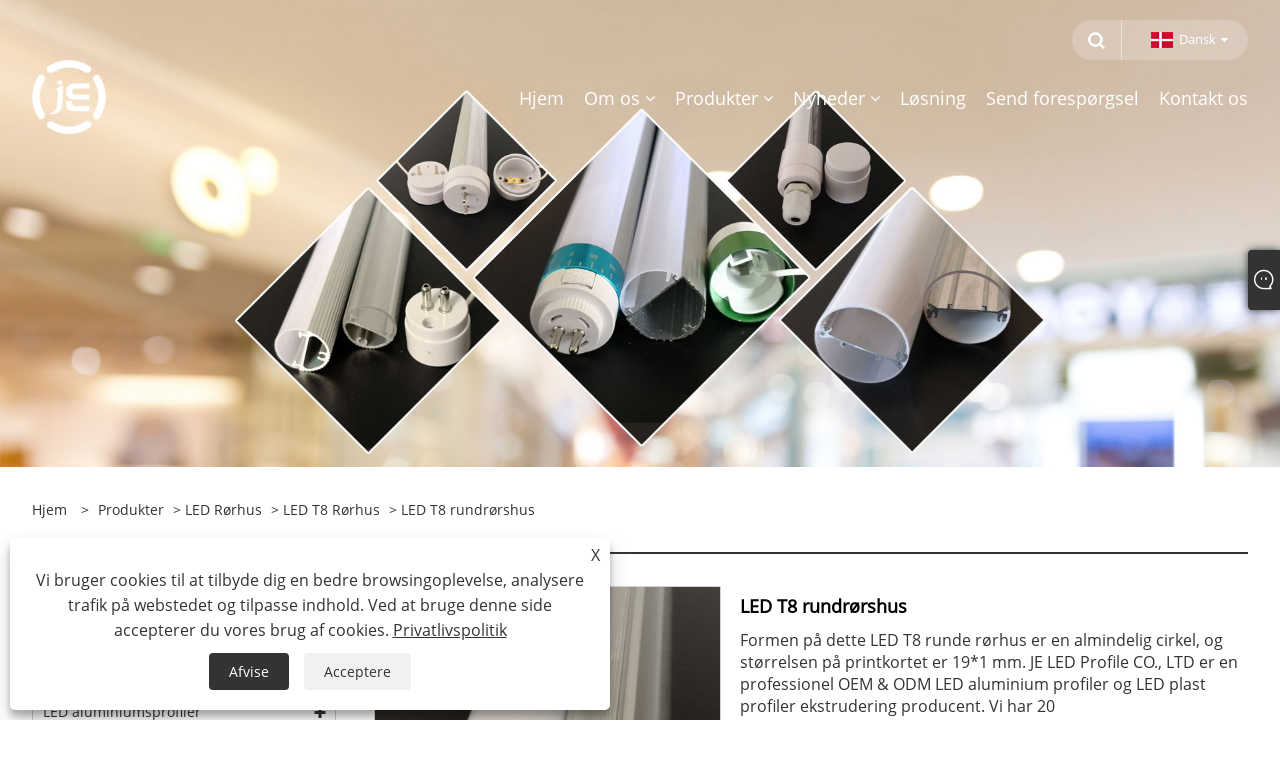

--- FILE ---
content_type: text/html; charset=utf-8
request_url: https://da.jeledprofile.com/led-t8-round-tube-housing.html
body_size: 11559
content:

<!DOCTYPE html>
<html xmlns="https://www.w3.org/1999/xhtml" lang="da">
<head>
    <meta http-equiv="Content-Type" content="text/html; charset=utf-8">
    <meta name="viewport" content="width=device-width, initial-scale=1, minimum-scale=1, maximum-scale=1">
    
<title>Kina LED T8 Round Tube Housing fabrikanter og leverandører - JE</title>
<meta name="keywords" content="LED T8 rundrørshus, Kina, Producenter, Fabrik, Customized, Made in China, Leverandører, Engros, Tilbud" />
<meta name="description" content="Du kan engros LED T8 Round Tube Housing fra vores fabrik, JE er en af ​​LED T8 Round Tube Housing producenter og leverandører i Kina. Velkommen til vores fabrik, vores produkter er alle lavet i Kina, høj kvalitet og sikkert. Vi kan give kunderne tilpasset service og produkttilbud." />
<link rel="shortcut icon" href="/upload/6702/20220224140228607855.ico" type="image/x-icon" />
<meta name="google-site-verification" content="r-X_zXgVBunPCCoLcoT7tROSsdE1hq9vyrP17nD4yRg" />
<!-- Global site tag (gtag.js) - Google Analytics -->
<script async src="https://www.googletagmanager.com/gtag/js?id=G-HPS93DSB07"></script>
<script>
  window.dataLayer = window.dataLayer || [];
  function gtag(){dataLayer.push(arguments);}
  gtag('js', new Date());

  gtag('config', 'G-HPS93DSB07');
</script>
<!-- Google tag (gtag.js) -->
<script async src="https://www.googletagmanager.com/gtag/js?id=AW-10960477031"></script>
<script>
  window.dataLayer = window.dataLayer || [];
  function gtag(){dataLayer.push(arguments);}
  gtag('js', new Date());

  gtag('config', 'AW-10960477031');
</script>
<link rel="dns-prefetch" href="https://style.trade-cloud.com.cn" />
<link rel="dns-prefetch" href="https://i.trade-cloud.com.cn" />
    <meta name="robots" content="index,follow">
    <meta name="distribution" content="Global" />
    <meta name="googlebot" content="all" />
    <meta property="og:type" content="product" />
    <meta property="og:site_name" content="Lighting Technology Co., Ltd.">
    <meta property="og:image" content="https://da.jeledprofile.com/upload/6702/led-t8-round-tube-housing_11385.jpg" />
    <meta property="og:url" content="https://da.jeledprofile.com/led-t8-round-tube-housing.html" />
    <meta property="og:title" content="LED T8 rundrørshus" />
    <meta property="og:description" content="Du kan engros LED T8 Round Tube Housing fra vores fabrik, JE er en af ​​LED T8 Round Tube Housing producenter og leverandører i Kina. Velkommen til vores fabrik, vores produkter er alle lavet i Kina, høj kvalitet og sikkert. Vi kan give kunderne tilpasset service og produkttilbud." />
    
    <link href="https://da.jeledprofile.com/led-t8-round-tube-housing.html" rel="canonical" />
    <link type="text/css" rel="stylesheet" href="/css/owl.carousel.min.css" />
    <link type="text/css" rel="stylesheet" href="/css/owl.theme.default.min.css" />
    <script type="application/ld+json">[
  {
    "@context": "https://schema.org/",
    "@type": "BreadcrumbList",
    "ItemListElement": [
      {
        "@type": "ListItem",
        "Name": "Hjem",
        "Position": 1,
        "Item": "https://da.jeledprofile.com/"
      },
      {
        "@type": "ListItem",
        "Name": "Produkter",
        "Position": 2,
        "Item": "https://da.jeledprofile.com/products.html"
      },
      {
        "@type": "ListItem",
        "Name": "LED rørhus",
        "Position": 3,
        "Item": "https://da.jeledprofile.com/led-tube-housing"
      },
      {
        "@type": "ListItem",
        "Name": "LED T8 rørhus",
        "Position": 4,
        "Item": "https://da.jeledprofile.com/led-t8-tube-housing"
      },
      {
        "@type": "ListItem",
        "Name": "LED T8 rundrørshus",
        "Position": 5,
        "Item": "https://da.jeledprofile.com/led-t8-round-tube-housing.html"
      }
    ]
  },
  {
    "@context": "http://schema.org",
    "@type": "Product",
    "@id": "https://da.jeledprofile.com/led-t8-round-tube-housing.html",
    "Name": "LED T8 rundrørshus",
    "Image": [
      "https://da.jeledprofile.com/upload/6702/led-t8-round-tube-housing---1-_1922828.jpg",
      "https://da.jeledprofile.com/upload/6702/led-t8-round-tube-housing---2-_2598565.jpg",
      "https://da.jeledprofile.com/upload/6702/led-t8-round-tube-housing---3-_3496873.jpg",
      "https://da.jeledprofile.com/upload/6702/led-t8-round-tube-housing---4-_4669460.jpg",
      "https://da.jeledprofile.com/upload/6702/led-t8-round-tube-housing---5-_5633486.jpg"
    ],
    "Description": "Du kan engros LED T8 Round Tube Housing fra vores fabrik, JE er en af ​​LED T8 Round Tube Housing producenter og leverandører i Kina. Velkommen til vores fabrik, vores produkter er alle lavet i Kina, høj kvalitet og sikkert. Vi kan give kunderne tilpasset service og produkttilbud.",
    "Offers": {
      "@type": "AggregateOffer",
      "OfferCount": 1,
      "PriceCurrency": "USD",
      "LowPrice": 0.0,
      "HighPrice": 0.0,
      "Price": 0.0
    }
  }
]</script>
    <link rel="alternate" hreflang="en"  href="https://www.jeledprofile.com/led-t8-round-tube-housing.html"/>
<link rel="alternate" hreflang="es"  href="https://es.jeledprofile.com/led-t8-round-tube-housing.html"/>
<link rel="alternate" hreflang="pt"  href="https://pt.jeledprofile.com/led-t8-round-tube-housing.html"/>
<link rel="alternate" hreflang="ru"  href="https://ru.jeledprofile.com/led-t8-round-tube-housing.html"/>
<link rel="alternate" hreflang="fr"  href="https://fr.jeledprofile.com/led-t8-round-tube-housing.html"/>
<link rel="alternate" hreflang="ja"  href="https://ja.jeledprofile.com/led-t8-round-tube-housing.html"/>
<link rel="alternate" hreflang="de"  href="https://de.jeledprofile.com/led-t8-round-tube-housing.html"/>
<link rel="alternate" hreflang="vi"  href="https://vi.jeledprofile.com/led-t8-round-tube-housing.html"/>
<link rel="alternate" hreflang="it"  href="https://it.jeledprofile.com/led-t8-round-tube-housing.html"/>
<link rel="alternate" hreflang="nl"  href="https://nl.jeledprofile.com/led-t8-round-tube-housing.html"/>
<link rel="alternate" hreflang="th"  href="https://th.jeledprofile.com/led-t8-round-tube-housing.html"/>
<link rel="alternate" hreflang="pl"  href="https://pl.jeledprofile.com/led-t8-round-tube-housing.html"/>
<link rel="alternate" hreflang="ko"  href="https://ko.jeledprofile.com/led-t8-round-tube-housing.html"/>
<link rel="alternate" hreflang="sv"  href="https://sv.jeledprofile.com/led-t8-round-tube-housing.html"/>
<link rel="alternate" hreflang="hu"  href="https://hu.jeledprofile.com/led-t8-round-tube-housing.html"/>
<link rel="alternate" hreflang="ms"  href="https://ms.jeledprofile.com/led-t8-round-tube-housing.html"/>
<link rel="alternate" hreflang="bn"  href="https://bn.jeledprofile.com/led-t8-round-tube-housing.html"/>
<link rel="alternate" hreflang="da"  href="https://da.jeledprofile.com/led-t8-round-tube-housing.html"/>
<link rel="alternate" hreflang="fi"  href="https://fi.jeledprofile.com/led-t8-round-tube-housing.html"/>
<link rel="alternate" hreflang="hi"  href="https://hi.jeledprofile.com/led-t8-round-tube-housing.html"/>
<link rel="alternate" hreflang="tl"  href="https://tl.jeledprofile.com/led-t8-round-tube-housing.html"/>
<link rel="alternate" hreflang="tr"  href="https://tr.jeledprofile.com/led-t8-round-tube-housing.html"/>
<link rel="alternate" hreflang="ga"  href="https://ga.jeledprofile.com/led-t8-round-tube-housing.html"/>
<link rel="alternate" hreflang="ar"  href="https://ar.jeledprofile.com/led-t8-round-tube-housing.html"/>
<link rel="alternate" hreflang="id"  href="https://id.jeledprofile.com/led-t8-round-tube-housing.html"/>
<link rel="alternate" hreflang="no"  href="https://no.jeledprofile.com/led-t8-round-tube-housing.html"/>
<link rel="alternate" hreflang="ur"  href="https://ur.jeledprofile.com/led-t8-round-tube-housing.html"/>
<link rel="alternate" hreflang="cs"  href="https://cs.jeledprofile.com/led-t8-round-tube-housing.html"/>
<link rel="alternate" hreflang="el"  href="https://el.jeledprofile.com/led-t8-round-tube-housing.html"/>
<link rel="alternate" hreflang="uk"  href="https://uk.jeledprofile.com/led-t8-round-tube-housing.html"/>
<link rel="alternate" hreflang="jv"  href="https://jw.jeledprofile.com/led-t8-round-tube-housing.html"/>
<link rel="alternate" hreflang="fa"  href="https://fa.jeledprofile.com/led-t8-round-tube-housing.html"/>
<link rel="alternate" hreflang="ta"  href="https://ta.jeledprofile.com/led-t8-round-tube-housing.html"/>
<link rel="alternate" hreflang="te"  href="https://te.jeledprofile.com/led-t8-round-tube-housing.html"/>
<link rel="alternate" hreflang="ne"  href="https://ne.jeledprofile.com/led-t8-round-tube-housing.html"/>
<link rel="alternate" hreflang="my"  href="https://my.jeledprofile.com/led-t8-round-tube-housing.html"/>
<link rel="alternate" hreflang="bg"  href="https://bg.jeledprofile.com/led-t8-round-tube-housing.html"/>
<link rel="alternate" hreflang="lo"  href="https://lo.jeledprofile.com/led-t8-round-tube-housing.html"/>
<link rel="alternate" hreflang="la"  href="https://la.jeledprofile.com/led-t8-round-tube-housing.html"/>
<link rel="alternate" hreflang="kk"  href="https://kk.jeledprofile.com/led-t8-round-tube-housing.html"/>
<link rel="alternate" hreflang="eu"  href="https://eu.jeledprofile.com/led-t8-round-tube-housing.html"/>
<link rel="alternate" hreflang="az"  href="https://az.jeledprofile.com/led-t8-round-tube-housing.html"/>
<link rel="alternate" hreflang="sk"  href="https://sk.jeledprofile.com/led-t8-round-tube-housing.html"/>
<link rel="alternate" hreflang="mk"  href="https://mk.jeledprofile.com/led-t8-round-tube-housing.html"/>
<link rel="alternate" hreflang="lt"  href="https://lt.jeledprofile.com/led-t8-round-tube-housing.html"/>
<link rel="alternate" hreflang="et"  href="https://et.jeledprofile.com/led-t8-round-tube-housing.html"/>
<link rel="alternate" hreflang="ro"  href="https://ro.jeledprofile.com/led-t8-round-tube-housing.html"/>
<link rel="alternate" hreflang="sl"  href="https://sl.jeledprofile.com/led-t8-round-tube-housing.html"/>
<link rel="alternate" hreflang="mr"  href="https://mr.jeledprofile.com/led-t8-round-tube-housing.html"/>
<link rel="alternate" hreflang="sr"  href="https://sr.jeledprofile.com/led-t8-round-tube-housing.html"/>
<link rel="alternate" hreflang="x-default" href="https://www.jeledprofile.com/led-t8-round-tube-housing.html"/>

    
<meta name="viewport" content="width=device-width, initial-scale=1, minimum-scale=1, maximum-scale=1">
<link rel="stylesheet" type="text/css" href="https://style.trade-cloud.com.cn/Template/200/default/css/style.css">
<link rel="stylesheet" type="text/css" href="https://style.trade-cloud.com.cn/Template/200/css/mobile.css">
<link rel="stylesheet" type="text/css" href="https://style.trade-cloud.com.cn/Template/200/default/css/im.css">
<link rel="stylesheet" type="text/css" href="https://style.trade-cloud.com.cn/Template/200/fonts/iconfont.css">
<link rel="stylesheet" type="text/css" href="https://style.trade-cloud.com.cn/Template/200/css/links.css">
<link rel="stylesheet" type="text/css" href="https://style.trade-cloud.com.cn/Template/200/css/language.css">

    <link type="text/css" rel="stylesheet" href="https://style.trade-cloud.com.cn/Template/200/default/css/product.css" />
    <link rel="stylesheet" type="text/css" href="https://style.trade-cloud.com.cn/Template/200/default/css/product_mobile.css">
    <link rel="stylesheet" type="text/css" href="/css/poorder.css">
    <link rel="stylesheet" type="text/css" href="/css/jm.css">
    <link href="/css/Z-main.css?t=V1" rel="stylesheet">
    <link href="/css/Z-style.css?t=V1" rel="stylesheet">
    <link href="/css/Z-theme.css?t=V1" rel="stylesheet">
    <script src="https://style.trade-cloud.com.cn/Template/200/js/jquery.min.js"></script>

    <script type="text/javascript" src="https://style.trade-cloud.com.cn/Template/200/js/Z-common1.js"></script>
    <script type="text/javascript" src="https://style.trade-cloud.com.cn/Template/200/js/Z-owl.carousel.js"></script>
    <script type="text/javascript" src="https://style.trade-cloud.com.cn/Template/200/js/cloud-zoom.1.0.3.js"></script>
    <script type="text/javascript" src="/js/book.js?v=0.04"></script>
    <link type="text/css" rel="stylesheet" href="/css/inside.css" />
</head>
<body>
    <div class="container">
        
<!-- web_head start -->
<header class="index_web_head web_head">
    <div class="head_top">
        <div class="layout">
            <div class="head_right">
                <b id="btn-search" class="btn--search"></b>
                <div class="change-language ensemble">
                    <div class="change-language-title medium-title">
                        <div class="language-flag language-flag-da"><a title="Dansk" href="javascript:;"><b class="country-flag"></b><span>Dansk</span> </a></div>
                    </div>
                    <div class="change-language-cont sub-content"></div>
                </div>
            </div>
            <ul class="prisna-wp-translate-seo" id="prisna-translator-seo">
                <li class="language-flag language-flag-en"><a title="English" href="https://www.jeledprofile.com"><b class="country-flag"></b><span>English</span></a></li><li class="language-flag language-flag-es"><a title="Español" href="//es.jeledprofile.com"><b class="country-flag"></b><span>Español</span></a></li><li class="language-flag language-flag-pt"><a title="Português" href="//pt.jeledprofile.com"><b class="country-flag"></b><span>Português</span></a></li><li class="language-flag language-flag-ru"><a title="русский" href="//ru.jeledprofile.com"><b class="country-flag"></b><span>русский</span></a></li><li class="language-flag language-flag-fr"><a title="Français" href="//fr.jeledprofile.com"><b class="country-flag"></b><span>Français</span></a></li><li class="language-flag language-flag-ja"><a title="日本語" href="//ja.jeledprofile.com"><b class="country-flag"></b><span>日本語</span></a></li><li class="language-flag language-flag-de"><a title="Deutsch" href="//de.jeledprofile.com"><b class="country-flag"></b><span>Deutsch</span></a></li><li class="language-flag language-flag-vi"><a title="tiếng Việt" href="//vi.jeledprofile.com"><b class="country-flag"></b><span>tiếng Việt</span></a></li><li class="language-flag language-flag-it"><a title="Italiano" href="//it.jeledprofile.com"><b class="country-flag"></b><span>Italiano</span></a></li><li class="language-flag language-flag-nl"><a title="Nederlands" href="//nl.jeledprofile.com"><b class="country-flag"></b><span>Nederlands</span></a></li><li class="language-flag language-flag-th"><a title="ภาษาไทย" href="//th.jeledprofile.com"><b class="country-flag"></b><span>ภาษาไทย</span></a></li><li class="language-flag language-flag-pl"><a title="Polski" href="//pl.jeledprofile.com"><b class="country-flag"></b><span>Polski</span></a></li><li class="language-flag language-flag-ko"><a title="한국어" href="//ko.jeledprofile.com"><b class="country-flag"></b><span>한국어</span></a></li><li class="language-flag language-flag-sv"><a title="Svenska" href="//sv.jeledprofile.com"><b class="country-flag"></b><span>Svenska</span></a></li><li class="language-flag language-flag-hu"><a title="magyar" href="//hu.jeledprofile.com"><b class="country-flag"></b><span>magyar</span></a></li><li class="language-flag language-flag-ms"><a title="Malay" href="//ms.jeledprofile.com"><b class="country-flag"></b><span>Malay</span></a></li><li class="language-flag language-flag-bn"><a title="বাংলা ভাষার" href="//bn.jeledprofile.com"><b class="country-flag"></b><span>বাংলা ভাষার</span></a></li><li class="language-flag language-flag-da"><a title="Dansk" href="//da.jeledprofile.com"><b class="country-flag"></b><span>Dansk</span></a></li><li class="language-flag language-flag-fi"><a title="Suomi" href="//fi.jeledprofile.com"><b class="country-flag"></b><span>Suomi</span></a></li><li class="language-flag language-flag-hi"><a title="हिन्दी" href="//hi.jeledprofile.com"><b class="country-flag"></b><span>हिन्दी</span></a></li><li class="language-flag language-flag-tl"><a title="Pilipino" href="//tl.jeledprofile.com"><b class="country-flag"></b><span>Pilipino</span></a></li><li class="language-flag language-flag-tr"><a title="Türkçe" href="//tr.jeledprofile.com"><b class="country-flag"></b><span>Türkçe</span></a></li><li class="language-flag language-flag-ga"><a title="Gaeilge" href="//ga.jeledprofile.com"><b class="country-flag"></b><span>Gaeilge</span></a></li><li class="language-flag language-flag-ar"><a title="العربية" href="//ar.jeledprofile.com"><b class="country-flag"></b><span>العربية</span></a></li><li class="language-flag language-flag-id"><a title="Indonesia" href="//id.jeledprofile.com"><b class="country-flag"></b><span>Indonesia</span></a></li><li class="language-flag language-flag-no"><a title="Norsk‎" href="//no.jeledprofile.com"><b class="country-flag"></b><span>Norsk‎</span></a></li><li class="language-flag language-flag-ur"><a title="تمل" href="//ur.jeledprofile.com"><b class="country-flag"></b><span>تمل</span></a></li><li class="language-flag language-flag-cs"><a title="český" href="//cs.jeledprofile.com"><b class="country-flag"></b><span>český</span></a></li><li class="language-flag language-flag-el"><a title="ελληνικά" href="//el.jeledprofile.com"><b class="country-flag"></b><span>ελληνικά</span></a></li><li class="language-flag language-flag-uk"><a title="український" href="//uk.jeledprofile.com"><b class="country-flag"></b><span>український</span></a></li><li class="language-flag language-flag-jw"><a title="Javanese" href="//jw.jeledprofile.com"><b class="country-flag"></b><span>Javanese</span></a></li><li class="language-flag language-flag-fa"><a title="فارسی" href="//fa.jeledprofile.com"><b class="country-flag"></b><span>فارسی</span></a></li><li class="language-flag language-flag-ta"><a title="தமிழ்" href="//ta.jeledprofile.com"><b class="country-flag"></b><span>தமிழ்</span></a></li><li class="language-flag language-flag-te"><a title="తెలుగు" href="//te.jeledprofile.com"><b class="country-flag"></b><span>తెలుగు</span></a></li><li class="language-flag language-flag-ne"><a title="नेपाली" href="//ne.jeledprofile.com"><b class="country-flag"></b><span>नेपाली</span></a></li><li class="language-flag language-flag-my"><a title="Burmese" href="//my.jeledprofile.com"><b class="country-flag"></b><span>Burmese</span></a></li><li class="language-flag language-flag-bg"><a title="български" href="//bg.jeledprofile.com"><b class="country-flag"></b><span>български</span></a></li><li class="language-flag language-flag-lo"><a title="ລາວ" href="//lo.jeledprofile.com"><b class="country-flag"></b><span>ລາວ</span></a></li><li class="language-flag language-flag-la"><a title="Latine" href="//la.jeledprofile.com"><b class="country-flag"></b><span>Latine</span></a></li><li class="language-flag language-flag-kk"><a title="Қазақша" href="//kk.jeledprofile.com"><b class="country-flag"></b><span>Қазақша</span></a></li><li class="language-flag language-flag-eu"><a title="Euskal" href="//eu.jeledprofile.com"><b class="country-flag"></b><span>Euskal</span></a></li><li class="language-flag language-flag-az"><a title="Azərbaycan" href="//az.jeledprofile.com"><b class="country-flag"></b><span>Azərbaycan</span></a></li><li class="language-flag language-flag-sk"><a title="Slovenský jazyk" href="//sk.jeledprofile.com"><b class="country-flag"></b><span>Slovenský jazyk</span></a></li><li class="language-flag language-flag-mk"><a title="Македонски" href="//mk.jeledprofile.com"><b class="country-flag"></b><span>Македонски</span></a></li><li class="language-flag language-flag-lt"><a title="Lietuvos" href="//lt.jeledprofile.com"><b class="country-flag"></b><span>Lietuvos</span></a></li><li class="language-flag language-flag-et"><a title="Eesti Keel" href="//et.jeledprofile.com"><b class="country-flag"></b><span>Eesti Keel</span></a></li><li class="language-flag language-flag-ro"><a title="Română" href="//ro.jeledprofile.com"><b class="country-flag"></b><span>Română</span></a></li><li class="language-flag language-flag-sl"><a title="Slovenski" href="//sl.jeledprofile.com"><b class="country-flag"></b><span>Slovenski</span></a></li><li class="language-flag language-flag-mr"><a title="मराठी" href="//mr.jeledprofile.com"><b class="country-flag"></b><span>मराठी</span></a></li><li class="language-flag language-flag-sr"><a title="Srpski језик" href="//sr.jeledprofile.com"><b class="country-flag"></b><span>Srpski језик</span></a></li>
            </ul>
        </div>
    </div>

    <nav class="nav_wrap">
        <div class="layout">
            <h1 class="logo">
                <a href="/"><img src="/upload/6702/2022022314310336.png" alt="Lighting Technology Co., Ltd."></a>
            </h1>
            <ul class="head_nav">
                <li><a href="/" title="Hjem"><em>Hjem</em></a></li><li><a href="/about.html" title="Om os"><em>Om os</em></a><ul><li><a title="Om os" href="/about.html"><em>Om os</em></a></li><li><a title="Værksteder" href="/about-312901.html"><em>Værksteder</em></a></li><li><a title="Certifikater" href="/about-312903.html"><em>Certifikater</em></a></li><li><a title="Ofte stillede spørgsmål" href="/about-312902.html"><em>Ofte stillede spørgsmål</em></a></li></ul></li><li><a href="/products.html" title="Produkter"><em>Produkter</em></a><ul><li><a title="LED aluminiumsprofiler" href="/led-aluminum-profiles"><em>LED aluminiumsprofiler</em></a><ul><li><a title="LED aluminiumsprofiler til LED Strips" href="/led-aluminum-profiles-for-led-strips"><em>LED aluminiumsprofiler til LED Strips</em></a></li><li><a title="LED aluminiumsprofiler til LED lineær belysning" href="/led-aluminum-profiles-for-led-linear-lighting"><em>LED aluminiumsprofiler til LED lineær belysning</em></a></li><li><a title="LED aluminiumsprofiler til LED kabinetlys" href="/led-aluminum-profiles-for-led-cabinet-lights"><em>LED aluminiumsprofiler til LED kabinetlys</em></a></li><li><a title="Forsænket monteret LED aluminiumsprofiler" href="/recessed-mounted-led-aluminum-profiles"><em>Forsænket monteret LED aluminiumsprofiler</em></a></li><li><a title="LED overflademonterede aluminiumsprofiler" href="/led-surface-mounted-aluminum-profiles"><em>LED overflademonterede aluminiumsprofiler</em></a></li></ul></li><li><a title="LED rørhus" href="/led-tube-housing"><em>LED rørhus</em></a><ul><li><a title="LED T5 rørhus" href="/led-t5-tube-housing"><em>LED T5 rørhus</em></a></li><li><a title="LED T8 rørhus" href="/led-t8-tube-housing"><em>LED T8 rørhus</em></a></li><li><a title="LED T10 T12 Rørhus" href="/led-t10-t12-tube-housing"><em>LED T10 T12 Rørhus</em></a></li><li><a title="LED T12 Rørhus" href="/led-t12-tube-housing"><em>LED T12 Rørhus</em></a></li></ul></li><li><a title="LED plast profiler" href="/led-plastic-profiles"><em>LED plast profiler</em></a><ul><li><a title="LED plastprofiler i almindelig form" href="/led-plastic-profiles-in-regular-shape"><em>LED plastprofiler i almindelig form</em></a></li><li><a title="Plastprofiler i speciel form" href="/plastic-profiles-in-special-shape"><em>Plastprofiler i speciel form</em></a></li></ul></li><li><a title="Tri-proof LED armatur" href="/tri-proof-led-fixture"><em>Tri-proof LED armatur</em></a></li><li><a title="PC rør" href="/large-diameter-pc-tube-and-crylic-rod"><em>PC rør</em></a></li><li><a title="LED rør endehætte" href="/led-tube-end-cap"><em>LED rør endehætte</em></a></li></ul></li><li><a href="/news.html" title="Nyheder"><em>Nyheder</em></a><ul><li><a title="Blog" href="/news/blog"><em>Blog</em></a></li><li><a title="Virksomhedsnyheder" href="/news-74408.html"><em>Virksomhedsnyheder</em></a></li><li><a title="Industri nyheder" href="/news-74409.html"><em>Industri nyheder</em></a></li></ul></li><li><a href="/download.html" title="Løsning"><em>Løsning</em></a></li><li><a href="/message.html" title="Send forespørgsel"><em>Send forespørgsel</em></a></li><li><a href="/contact.html" title="Kontakt os"><em>Kontakt os</em></a></li>
            </ul>
        </div>
    </nav>
</header>
<!--// web_head end -->

        <div class="banner page-banner" id="body">
            <div class="page-bannertxt">
                
            </div>
            <img src="/upload/6702/20240330094612177961.jpg" alt="Produkter" />
        </div>

        <div class="block">
            <div class="layout">
                <div class="layout-mobile">
                    <div class="position">
                        <span><a class="home" href="/"> <i class="icon-home">Hjem</i></a></span>
                        <span>></span>
                        <a href="/products.html">Produkter</a>  > <a href="/led-tube-housing">LED rørhus</a> > <a href="/led-t8-tube-housing">LED T8 rørhus</a> > LED T8 rundrørshus
                    </div>
                    <div class="product-left">
                        <form class="left-search" action="/products.html" method="get">
                            <input class="search-t" name="search" placeholder="Search" required />
                            <input class="search-b" type="submit" value="">
                        </form>
                        <div class="product-nav">
                            <div class="lefttitle">Produkter</div>
                            <ul>
                                <li><a href="/led-aluminum-profiles">LED aluminiumsprofiler</a><span></span><ul><li><a href="/led-aluminum-profiles-for-led-strips">LED aluminiumsprofiler til LED Strips</a></li><li><a href="/led-aluminum-profiles-for-led-linear-lighting">LED aluminiumsprofiler til LED lineær belysning</a></li><li><a href="/led-aluminum-profiles-for-led-cabinet-lights">LED aluminiumsprofiler til LED kabinetlys</a></li><li><a href="/recessed-mounted-led-aluminum-profiles">Forsænket monteret LED aluminiumsprofiler</a></li><li><a href="/led-surface-mounted-aluminum-profiles">LED overflademonterede aluminiumsprofiler</a></li></ul></li><li><a href="/led-tube-housing">LED rørhus</a><span></span><ul><li><a href="/led-t5-tube-housing">LED T5 rørhus</a></li><li><a href="/led-t8-tube-housing">LED T8 rørhus</a></li><li><a href="/led-t10-t12-tube-housing">LED T10 T12 Rørhus</a></li><li><a href="/led-t12-tube-housing">LED T12 Rørhus</a></li></ul></li><li><a href="/led-plastic-profiles">LED plast profiler</a><span></span><ul><li><a href="/led-plastic-profiles-in-regular-shape">LED plastprofiler i almindelig form</a></li><li><a href="/plastic-profiles-in-special-shape">Plastprofiler i speciel form</a></li></ul></li><li><a href="/tri-proof-led-fixture">Tri-proof LED armatur</a></li><li><a href="/large-diameter-pc-tube-and-crylic-rod">PC rør</a></li><li><a href="/led-tube-end-cap">LED rør endehætte</a></li>
                            </ul>
                        </div>
                        
<div class="product-list">
    <div class="lefttitle">Nye produkter</div>
    <ul>
        <li><a href="/thinnest-led-aluminum-profiles-for-led-strips-recessed-mounted.html" title="Tyndeste LED-aluminiumsprofiler til LED-strips forsænket monteret"><img src="/upload/6702/thinnest-led-aluminum-profiles-for-led-strips-recessed-mounted_878213.jpg" alt="Tyndeste LED-aluminiumsprofiler til LED-strips forsænket monteret" title="Tyndeste LED-aluminiumsprofiler til LED-strips forsænket monteret" ><span>Tyndeste LED-aluminiumsprofiler til LED-strips forsænket monteret</span></a></li><li><a href="/detachable-recessed-mounted-led-aluminum-profiles.html" title="Aftagelige forsænkede monterede LED aluminiumsprofiler"><img src="/upload/6702/detachable-recessed-mounted-led-aluminum-profiles_855974.jpg" alt="Aftagelige forsænkede monterede LED aluminiumsprofiler" title="Aftagelige forsænkede monterede LED aluminiumsprofiler" ><span>Aftagelige forsænkede monterede LED aluminiumsprofiler</span></a></li><li><a href="/pc-diffuser.html" title="PC Diffuser"><img src="/upload/6702/pc-diffuser-9736.webp" alt="PC Diffuser" title="PC Diffuser" ><span>PC Diffuser</span></a></li><li><a href="/pc-round-tube.html" title="PC Rundt rør"><img src="/upload/6702/pc-round-tube-506469.webp" alt="PC Rundt rør" title="PC Rundt rør" ><span>PC Rundt rør</span></a></li>
        <li><a class="btn" href="/products.html"><span>Alle nye produkter</span></a></li>
    </ul>
</div>

                    </div>
                    <style type="text/css"></style>
                    <div class="product-right">
                        <div class="shown_products_a">
                            <div class="shown_products_a_left" style="border: none;">
                                <section>



                                    <section class="product-intro"  style="">
                                        <div class="product-view">
                                            <div class="product-image">
                                                <a class="cloud-zoom" id="zoom1" data-zoom="adjustX:0, adjustY:0" href="/upload/6702/led-t8-round-tube-housing---1-_1922828.jpg" title="LED T8 rundrørshus" ><img src="/upload/6702/led-t8-round-tube-housing---1-_1922828.jpg" itemprop="image" title="LED T8 rundrørshus" alt="LED T8 rundrørshus" style="width: 100%" /></a>
                                            </div>
                                            <div class="image-additional">
                                                <ul>
                                                    <li  class="current"><a class="cloud-zoom-gallery item" href="/upload/6702/led-t8-round-tube-housing---1-_1922828.jpg"  title="LED T8 rundrørshus" data-zoom="useZoom:zoom1, smallImage:/upload/6702/led-t8-round-tube-housing---1-_1922828.jpg"><img src="/upload/6702/led-t8-round-tube-housing---1-_1922828.jpg" alt="LED T8 rundrørshus" /><img src="/upload/6702/led-t8-round-tube-housing---1-_1922828.jpg" alt="LED T8 rundrørshus" class="popup"  title="LED T8 rundrørshus" /></a></li><li ><a class="cloud-zoom-gallery item" href="/upload/6702/led-t8-round-tube-housing---2-_2598565.jpg"  title="LED T8 rundrørshus" data-zoom="useZoom:zoom1, smallImage:/upload/6702/led-t8-round-tube-housing---2-_2598565.jpg"><img src="/upload/6702/led-t8-round-tube-housing---2-_2598565.jpg" alt="LED T8 rundrørshus" /><img src="/upload/6702/led-t8-round-tube-housing---2-_2598565.jpg" alt="LED T8 rundrørshus" class="popup"  title="LED T8 rundrørshus" /></a></li><li ><a class="cloud-zoom-gallery item" href="/upload/6702/led-t8-round-tube-housing---3-_3496873.jpg"  title="LED T8 rundrørshus" data-zoom="useZoom:zoom1, smallImage:/upload/6702/led-t8-round-tube-housing---3-_3496873.jpg"><img src="/upload/6702/led-t8-round-tube-housing---3-_3496873.jpg" alt="LED T8 rundrørshus" /><img src="/upload/6702/led-t8-round-tube-housing---3-_3496873.jpg" alt="LED T8 rundrørshus" class="popup"  title="LED T8 rundrørshus" /></a></li><li ><a class="cloud-zoom-gallery item" href="/upload/6702/led-t8-round-tube-housing---4-_4669460.jpg"  title="LED T8 rundrørshus" data-zoom="useZoom:zoom1, smallImage:/upload/6702/led-t8-round-tube-housing---4-_4669460.jpg"><img src="/upload/6702/led-t8-round-tube-housing---4-_4669460.jpg" alt="LED T8 rundrørshus" /><img src="/upload/6702/led-t8-round-tube-housing---4-_4669460.jpg" alt="LED T8 rundrørshus" class="popup"  title="LED T8 rundrørshus" /></a></li><li ><a class="cloud-zoom-gallery item" href="/upload/6702/led-t8-round-tube-housing---5-_5633486.jpg"  title="LED T8 rundrørshus" data-zoom="useZoom:zoom1, smallImage:/upload/6702/led-t8-round-tube-housing---5-_5633486.jpg"><img src="/upload/6702/led-t8-round-tube-housing---5-_5633486.jpg" alt="LED T8 rundrørshus" /><img src="/upload/6702/led-t8-round-tube-housing---5-_5633486.jpg" alt="LED T8 rundrørshus" class="popup"  title="LED T8 rundrørshus" /></a></li>
                                                </ul>
                                            </div>
                                        </div>
                                        <script>nico_cloud_zoom();</script>
                                    </section>

                                    





                                </section>  
                            </div>
                            <div class="shown_products_a_right">
                                <h1>LED T8 rundrørshus</h1>
                                
                                
                                <p>Formen på dette LED T8 runde rørhus er en almindelig cirkel, og størrelsen på printkortet er 19*1 mm. JE LED Profile CO., LTD er en professionel OEM & ODM LED aluminium profiler og LED plast profiler ekstrudering producent. Vi har 20 plastekstruderingsmaskiner og 5 aluminiumsekstruderingsmaskiner.</p><h4><a href="#send">Send forespørgsel</a></h4>
                                

                                <div class="Ylink">
                                    <ul>
                                        
                                    </ul>
                                </div>
                                <div style="height: 20px; overflow: hidden; float: left; width: 100%;"></div>
                                <div class="a2a_kit a2a_kit_size_32 a2a_default_style">
                                    <a class="a2a_dd" href="https://www.addtoany.com/share"></a>
                                    <a class="a2a_button_facebook"></a>
                                    <a class="a2a_button_twitter"></a>
                                    <a class="a2a_button_pinterest"></a>
                                    <a class="a2a_button_linkedin"></a>
                                </div>
                                <script async src="https://static.addtoany.com/menu/page.js"></script>
                            </div>
                        </div>
                        <div class="shown_products_b">
                            <div class="shown_products_b_a">
                                <div class="op">
                                    <div class="descr">Produkt beskrivelse</div>
                                </div>
                                <div class="opt">
                                    <div id="Descrip">
                                        <p>
	<strong>1. Produktintroduktion</strong> 
</p>
<p>JE-29 er et almindeligt rundt LED T8 rundrørshus, størrelsen for PCB er 19*1mm. vi bruger højkvalitets fortykkede aluminiumsprofiler uden sorte, ingen vandmærker, og det højtransparente pc-cover, vi bruger, har den peritoneale behandling på overfladen, så det er ikke nemt at barbere sig.</p>
<p>
	<br />
</p>
<p>
	<strong>2. Produktparameter (specifikation)</strong> 
</p>
<table border="1" cellspacing="0">
	<tbody>
		<tr>
			<td>
				<p>Længde</p>
			</td>
			<td>
				<p>600 mm, 900 mm, 1200 mm, 1500 mm, 2400 mm eller tilpasset</p>
			</td>
		</tr>
		<tr>
			<td>
				<p>Rør</p>
			</td>
			<td>
				<p>T8</p>
			</td>
		</tr>
		<tr>
			<td>
				<p>Diameter</p>
			</td>
			<td>
				<p>26 mm</p>
			</td>
		</tr>
		<tr>
			<td>
				<p>PCB-kortstørrelse</p>
			</td>
			<td>
				<p>19*1 mm</p>
			</td>
		</tr>
		<tr>
			<td>
				<p>Chauffør</p>
			</td>
			<td>
				<p>Indre</p>
			</td>
		</tr>
		<tr>
			<td>
				<p>Max højde på chauffør</p>
			</td>
			<td>
				<p>12 mm</p>
			</td>
		</tr>
		<tr>
			<td>
				<p>Grundmateriale af aluminium</p>
			</td>
			<td>
				<p>6063 aluminiumslegering</p>
			</td>
		</tr>
		<tr>
			<td>
				<p>Grundfarve af aluminium</p>
			</td>
			<td>
				<p>Sølv</p>
			</td>
		</tr>
		<tr>
			<td>
				<p>Diffusormateriale i plast</p>
			</td>
			<td>
				<p>Polycarbonat</p>
			</td>
		</tr>
		<tr>
			<td>
				<p>Plast diffuser farve</p>
			</td>
			<td>
				<p>Frosted, Klar(gennemsigtig), stribet</p>
			</td>
		</tr>
		<tr>
			<td>
				<p>Endekapper</p>
			</td>
			<td>
				<p>Plast</p>
			</td>
		</tr>
		<tr>
			<td>
				<p>Vandtæt</p>
			</td>
			<td>
				<p>IP20</p>
			</td>
		</tr>
	</tbody>
</table>
<p>
	<br />
</p>
<p>
	<strong>3. Produktfunktion og applikation</strong> 
</p>
<p>Dette JE-29 LED T8 runde rørhus bruges hovedsageligt til indendørs og udendørs T8-rørbelysningsprojekter, der har brug for lampedekoration, såsom butik, auditorium, klasseværelse, aftensmadsmarked og andre offentlige steder.</p>
<p style="text-align:center;">
	<img src="https://i.trade-cloud.com.cn/upload/6702/image/20220221/led-t8-round-tube-housing---1-_823982.jpg" alt="" /> 
</p>
<p>
	<br />
</p>
<p>
	<strong>4. Produktdetaljer</strong> 
</p>
<p>Flere detaljer om dette LED T8 rørhus med 10 mm PCB:</p>
<p style="text-align:center;">
	<img src="https://i.trade-cloud.com.cn/upload/6702/image/20220221/led-t8-round-tube-housing---2-_958567.jpg" alt="" /><img src="https://i.trade-cloud.com.cn/upload/6702/image/20220221/led-t8-round-tube-housing---3-_258668.jpg" alt="" /> 
</p>
<p>
	<br />
</p>
<p>
	<strong>5. Produktkvalifikation</strong> 
</p>
<p style="text-align:center;">
	<img src="https://i.trade-cloud.com.cn/upload/6702/image/20220215/qualification_506429.jpg" alt="" /> 
</p>
<p>Som en professionel producent af LED-aluminiumsprofiler og LED-plastprofiler er her vores vigtigste maskiner:<br />1,20 plastekstruderingsmaskiner<br />2.5 aluminium ekstruderingsmaskiner,<br />3. En professionel integrerende sfære for at teste, om lamperne fremstillet af vores lampesæt kan opfylde de forskellige indikatorer, som kunderne kræver,<br />4. Et professionelt standard lyskildetestudstyr til at teste lystransmittansen og andre egenskaber af plastlampeskærme.<br />JE fokuserer altid på produktkvalificering fra aluminium og plastråmateriale til ekstruderingsproduktionslinje, fra prøvekvalitetskontrol til masseproduktionskontrol, fra stærk perfekt pakke til helhjertet service.</p>
<p style="text-align:center;">
	<img src="https://i.trade-cloud.com.cn/upload/6702/image/20220215/qualification02_387980.jpg" alt="" /> 
</p>
<p>
	<br />
</p>
<p>
	<strong>6. Levering, forsendelse og servering</strong> 
</p>
<p style="text-align:center;">
	<img src="https://i.trade-cloud.com.cn/upload/6702/image/20220215/deliver_337243.jpg" alt="" /><img src="https://i.trade-cloud.com.cn/upload/6702/image/20220215/deliver02_341658.jpg" alt="" /> 
</p>
<p>
	<br />
</p>
<p>
	<br />
</p>
<p>
	<strong>7.Ofte stillede spørgsmål</strong> 
</p>
<p>Q1. Hvor mange aluminiumsekstruderingsproduktionslinjer på din fabrik?<br />Re: Vi har 5 af aluminium ekstrudering produktionslinjer.<br />
<br />Q2. Hvor mange plastekstruderingsproduktionslinjer på din fabrik?<br />Re: Vi har 20 produktionslinjer til plastekstrudering.<br />
<br />Q3. Hvis OEM & ODM er acceptable?<br />Re: Ja, vi har så forskellige typer professionelt og teknisk personale og nok maskiner, der er meget villige til at acceptere OEM & ODM-samarbejde.<br />
<br />Q4. Kan du tilbyde vandtætte profiler?<br />Re: Ja, tri-proof hus med IP65-kvalitet er vores almindelige varer.<br />
<br />Q5. Hvor lang er din leveringstid?<br />Re: For vores almindelige varer er leveringstiden omkring 3-5 dage. For tilpassede varer er leveringstiden omkring 25-35 dage inklusive værktøjsfremstillingstid.</p>
<p>
	<br />
</p>
<p>
	<br />
</p>
<p>
	<br />
</p>
<p>
	<br />
</p>
<p>
	<br />
</p>
<p>
	<br />
</p>
<style>
.opt p strong{ font-size:18px; display:inline-block; margin-bottom:3px; color:#000;}
.opt p{ font-size:16px; line-height:1.5;margin-bottom:5px; color:#333;}
.opt img{ max-width:100%; margin-bottom:10px;}
table{ width:100%;}
table{
border:none;
border-collapse:collapse;
}
table tr,table td{
border:1px solid #000;
border-collapse:collapse;	
}	
table td p{ margin-left:5px; margin-top:5px; margin-bottom:5px;} 
</style><div class="productsTags"> Hot Tags: LED T8 rundrørshus, Kina, Producenter, Fabrik, Customized, Made in China, Leverandører, Engros, Tilbud</div>
                                    </div>
                                </div>
                            </div>
                            <div class="shown_products_b_a" style="display:none;">
                                <div class="op">
                                    <div class="descr">Produkt Tag</div>
                                </div>
                                <div class="opt" id="proabout">
                                    
                                </div>
                            </div>
                            <div class="shown_products_b_a">
                                <div class="op" style="">
                                    <div class="descr">Relateret kategori</div>
                                </div>
                                <div class="opt" style="">
                                    <h3><a href="/led-t5-tube-housing" title="LED T5 rørhus">LED T5 rørhus</a></h3><h3><a href="/led-t8-tube-housing" title="LED T8 rørhus">LED T8 rørhus</a></h3><h3><a href="/led-t10-t12-tube-housing" title="LED T10 T12 Rørhus">LED T10 T12 Rørhus</a></h3><h3><a href="/led-t12-tube-housing" title="LED T12 Rørhus">LED T12 Rørhus</a></h3>
                                </div>
                                <div id="send" class="opt">
                                    <div class="op">
                                      <div class="descr">Send forespørgsel</div>
                                    </div>
                                    <div class="opt_pt">
                                        Du er velkommen til at give din forespørgsel i nedenstående formular. Vi svarer dig inden for 24 timer.
                                    </div>
                                    <div id="form1">
                                        <div class="plane-body">
                                            <input name="category" id="category" value="72" type="hidden">
                                            <input name="dir" value="after-sale-support" type="hidden">
                                            <div class="form-group" id="form-group-6">
                                                <input class="form-control" id="title" name="subject" required placeholder="Emne*" value="LED T8 rundrørshus" maxlength="150" type="text">
                                            </div>
                                            <div class="form-group" id="form-group-6">
                                                <input class="form-control" id="Company" name="company" maxlength="150" required placeholder="Selskab" type="text">
                                            </div>
                                            <div class="form-group" id="form-group-6">
                                                <input class="form-control" id="Email" name="Email" maxlength="100" required placeholder="E-mail*" type="email">
                                            </div>
                                            <div class="form-group" id="form-group-11">
                                                <input class="form-control" id="name" maxlength="45" name="name" required placeholder="Navn*" type="text">
                                            </div>
                                            <div class="form-group" id="form-group-12">
                                                <input class="form-control" id="tel" maxlength="45" name="tel" required placeholder="Tlf / whatsapp" type="text">
                                            </div>
                                            <div class="form-group" id="form-group-14">
                                                <textarea class="form-control" name="content" id="content" placeholder="Indhold*"></textarea>
                                            </div>
                                            <div class="form-group col-l-1" style="position: relative; display:none;">
                                                <input class="form-control" type="text" id="code" name="code" value="1" maxlength="5" placeholder="*" />
                                                <img src="/VerifyCodeImg.aspx" id="codeimg" alt="Click Refresh verification code" title="Click Refresh verification code" onclick="ReGetVerifyCode('codeimg')" style="position: absolute; right: 0; top: 50%; margin: 0; transform: translate(-50%, -50%);" />
                                            </div>
                                            <div class="form-group" id="form-group-4">
                                                <input name="action" value="addmesy" type="hidden">
                                                <input value="Indsend" name="cmdOk" class="btn btn-submit" onclick="validate11()" type="submit">
                                            </div>
                                        </div>
                                        <style>
                                            input::placeholder{
                                                color: #787878;
                                            }
                                        </style>
                                        <script>
                                            
                                            function validate11() {
                                                var strName, strTitle, strCompany, strTel, strEmail, strContent, strYzm;
                                                strName = $("#name").val();
                                                strTitle = $("#title").val();
                                                strCompany = $("#Company").val();
                                                strTel = $("#tel").val();
                                                strEmail = $("#Email").val();
                                                strContent = $("#content").val();
                                                strYzm = $("#code").val();

                                                if (strTitle == "") {
                                                    if (true) {
                                                        $("#title").focus();
                                                        return false;
                                                    }
                                                }
                                                if (strCompany == "") {
                                                    if (false) {
                                                        $("#Company").focus();
                                                        return false;
                                                    }
                                                }
                                                if (strEmail == "") {
                                                    if (true) {
                                                        $("#Email").focus();
                                                        return false;
                                                    }
                                                } else {
                                                    var myreg = /^[\w!#$%&'*+/=?^_`{|}~-]+(?:\.[\w!#$%&'*+/=?^_`{|}~-]+)*@(?:[\w](?:[\w-]*[\w])?\.)+[\w](?:[\w-]*[\w])?/;
                                                    if (!myreg.test(strEmail)) {
                                                        $("#Email").focus();
                                                        return false;
                                                    }
                                                }
                                                if (strName == "") {
                                                    if (true) {
                                                        $("#name").focus();
                                                        return false;
                                                    }
                                                }
                                                if (strTel == "") {
                                                    if (false) {
                                                        $("#tel").focus();
                                                        return false;
                                                    }
                                                }

                                                if (strContent == "") {
                                                    if (true) {
                                                        $("#content").focus();
                                                        return false;
                                                    }
                                                }

                                                if (strYzm == "") {
                                                    $("#code").focus();
                                                    return false;
                                                }

                                                SendBook_New(3238609, strName, strTitle, strCompany, strTel, strEmail, strContent, strYzm);
                                            }
                                        </script>
                                    </div>
                                </div>
                            </div>

                            <div class="shown_products_b_a" style="">
                                <div class="op">
                                    <div class="descr">Relaterede produkter</div>
                                </div>
                                <div class="opt" id="AboutPro">
                                    <h3><a href="/led-t8-tube-housing-pc-tube-and-internal-aluminum-profile.html" class="proli1" title="LED T8 Rørhus PC Rør og intern aluminiumsprofil"><img src="/upload/6702/led-t8-tube-housing-pc-tube-and-internal-aluminum-profile_901101.jpg" alt="LED T8 Rørhus PC Rør og intern aluminiumsprofil" title="LED T8 Rørhus PC Rør og intern aluminiumsprofil" onerror="this.src='https://i.trade-cloud.com.cn/images/noimage.gif'" /></a><a href="/led-t8-tube-housing-pc-tube-and-internal-aluminum-profile.html" class="proli2" title="LED T8 Rørhus PC Rør og intern aluminiumsprofil">LED T8 Rørhus PC Rør og intern aluminiumsprofil</a></h3><h3><a href="/led-t8-tube-housing-pc-cover-and-aluminum-base.html" class="proli1" title="LED T8 rørhus PC-dæksel og aluminiumsbund"><img src="/upload/6702/led-t8-tube-housing-pc-cover-and-aluminum-base_405215.jpg" alt="LED T8 rørhus PC-dæksel og aluminiumsbund" title="LED T8 rørhus PC-dæksel og aluminiumsbund" onerror="this.src='https://i.trade-cloud.com.cn/images/noimage.gif'" /></a><a href="/led-t8-tube-housing-pc-cover-and-aluminum-base.html" class="proli2" title="LED T8 rørhus PC-dæksel og aluminiumsbund">LED T8 rørhus PC-dæksel og aluminiumsbund</a></h3><h3><a href="/led-t8-plastic-tube-housing.html" class="proli1" title="LED T8 Plastrørshus"><img src="/upload/6702/led-t8-plastic-tube-housing_377201.jpg" alt="LED T8 Plastrørshus" title="LED T8 Plastrørshus" onerror="this.src='https://i.trade-cloud.com.cn/images/noimage.gif'" /></a><a href="/led-t8-plastic-tube-housing.html" class="proli2" title="LED T8 Plastrørshus">LED T8 Plastrørshus</a></h3><h3><a href="/led-t8-tube-housing-with-10mm-pcb.html" class="proli1" title="LED T8 Rørhus med 10mm PCB"><img src="/upload/6702/led-t8-tube-housing-with-10mm-pcb_440521.jpg" alt="LED T8 Rørhus med 10mm PCB" title="LED T8 Rørhus med 10mm PCB" onerror="this.src='https://i.trade-cloud.com.cn/images/noimage.gif'" /></a><a href="/led-t8-tube-housing-with-10mm-pcb.html" class="proli2" title="LED T8 Rørhus med 10mm PCB">LED T8 Rørhus med 10mm PCB</a></h3><h3><a href="/led-t8-plastic-housing-pc-outer-tube-and-inner-aluminum.html" class="proli1" title="LED T8 Plasthus PC Yderrør og Indvendig aluminium"><img src="/upload/6702/led-t8-plastic-housing-pc-outer-tube-and-inner-aluminum_1860.jpg" alt="LED T8 Plasthus PC Yderrør og Indvendig aluminium" title="LED T8 Plasthus PC Yderrør og Indvendig aluminium" onerror="this.src='https://i.trade-cloud.com.cn/images/noimage.gif'" /></a><a href="/led-t8-plastic-housing-pc-outer-tube-and-inner-aluminum.html" class="proli2" title="LED T8 Plasthus PC Yderrør og Indvendig aluminium">LED T8 Plasthus PC Yderrør og Indvendig aluminium</a></h3><h3><a href="/t8-tube-housing.html" class="proli1" title="T8 Rørhus"><img src="/upload/6702/t8-tube-housing_356803.jpg" alt="T8 Rørhus" title="T8 Rørhus" onerror="this.src='https://i.trade-cloud.com.cn/images/noimage.gif'" /></a><a href="/t8-tube-housing.html" class="proli2" title="T8 Rørhus">T8 Rørhus</a></h3>
                                </div>
                            </div>


                        </div>
                    </div>
                    <div style="clear: both;"></div>
                </div>
            </div>
        </div>

        <script type="text/javascript">
            $(".block .product-left .product-nav ul span").each(function () {
                $(this).click(function () {
                    if ($(this).siblings("ul").css("display") == "none") {
                        $(this).css("background-image", "url(https://i.trade-cloud.com.cn/NewImages/images/product_02.png)");
                        $(this).siblings("ul").slideDown(500);

                    } else {
                        $(this).css("background-image", "url(https://i.trade-cloud.com.cn/NewImages/images/product_01.png)");
                        $(this).siblings("ul").slideUp(500);
                    }
                })
            });
            $(".block .product-left .product-list h3").click(function () {
                if ($(this).siblings("ul").css("display") == "none") {
                    $(this).siblings("ul").slideDown(500);
                } else {
                    $(this).siblings("ul").slideUp(500);
                }
            });
			$(".lefttitle").click(function(){
		$(".product-list").toggleClass("bnu");
		});
	
        </script>



        
<!-- web_footer start -->
<footer class="web_footer">
    <div class="foot_items">
        <div class="layout">
            <div class="foot_item wow fadeInLeftA" data-wow-delay=".3s">
                <h2 class="title">
                    Om os</h2>
                <div class="foot_item_bd">
                    <ul class="foot_txt_list">
                        <li><a href="/about.html" title="Om os">Om os</a></li><li><a href="/about-312901.html" title="Værksteder">Værksteder</a></li><li><a href="/about-312902.html" title="Ofte stillede spørgsmål">Ofte stillede spørgsmål</a></li><li><a href="/about-312903.html" title="Certifikater">Certifikater</a></li>
                    </ul>
                </div>
            </div>

            <div class="foot_item wow fadeInLeftA" data-wow-delay=".4s">
                <h2 class="title">
                    Produkter</h2>
                <div class="foot_item_bd">
                    <ul class="foot_txt_list">
                        <li><a title="LED aluminiumsprofiler" href="/led-aluminum-profiles">LED aluminiumsprofiler</a></li><li><a title="LED rørhus" href="/led-tube-housing">LED rørhus</a></li><li><a title="LED plast profiler" href="/led-plastic-profiles">LED plast profiler</a></li><li><a title="Tri-proof LED armatur" href="/tri-proof-led-fixture">Tri-proof LED armatur</a></li><li><a title="PC rør" href="/large-diameter-pc-tube-and-crylic-rod">PC rør</a></li><li><a title="LED rør endehætte" href="/led-tube-end-cap">LED rør endehætte</a></li>
                    </ul>
                </div>
            </div>

            <div class="foot_item wow fadeInLeftA" data-wow-delay=".1s">
                <h2 class="title">
                    Kontakt os</h2>
                <div class="foot_item_bd">
                    <ul class="foot_txt_list">
                        <li><a href="tel:/Whatsapp: +86-13427851163">Tlf: /Whatsapp: +86-13427851163</a></li><li><a href="/message.html">E-mail: sales@jeledprofile.com</a></li><li><a>Adresse: Xinhe Hengjiao Third Industrial Zone, Wanjiang District, Dongguan City, Guangdong -provinsen, Kina</a></li>
                    </ul>
                </div>
            </div>
            <div class="foot_item wow fadeInLeftA" data-wow-delay=".2s">
                <h2 class="title">
                    <img src="/upload/6702/2022022314310336.png" alt="Lighting Technology Co., Ltd." title="Lighting Technology Co., Ltd."></h2>
                <div class="foot_item_bd">
                    <div class="foot_sns">
                        <ul>
                            <li><a href="https://www.facebook.com/JEledprofile" target="_blank" rel="nofollow" class="facebook" title="Facebook"><span class="iconfont icon-Facebook"></span></a></li><li><a href="https://www.linkedin.com/in/amy-zhong-b4250823b/" target="_blank" rel="nofollow" class="linkedin" title="Linkedin"><span class="iconfont icon-in"></span></a></li><li><a href="https://www.youtube.com/channel/UCK3e4lWGQbr1MTRAlrI9f5g" target="_blank" rel="nofollow" class="YouTube" title="YouTube"><span class="iconfont icon-youtube"></span></a></li><li><a href="https://www.pinterest.com/JElightingtech/" target="_blank" rel="nofollow" class="QQ" title="Pinterest"><span class="iconfont icon-pinterestcolor"></span></a></li><li><a href="https://api.whatsapp.com/send?phone=8613427851163&text=Hello" target="_blank" rel="nofollow" class="Whatsapp" title="Whatsapp"><span class="iconfont icon-whatsapp"></span></a></li><li><a href="https://www.tiktok.com/@amyzhong_je" target="_blank" rel="nofollow" class="tiktok" title="Tiktok"><span class="iconfont icon-tiktok"></span></a></li>
                        </ul>
                    </div>
                </div>
            </div>
        </div>

    </div>
    <div class="foot_bar wow fadeInUpA" data-wow-delay=".1s">
        <div class="layout">
            <div class="copyright">
                Copyright © 2022 Dongguan Jinen Lighting Technology Co., Ltd. Alle rettigheder forbeholdes.
            </div>
            <div class="links">
                <ul>
                    <li><a href="/links.html">Links</a></li>
                    <li><a href="/sitemap.html">Sitemap</a></li>
                    <li><a href="/rss.xml">RSS</a></li>
                    <li><a href="/sitemap.xml">XML</a></li>
                    <li><a href="/privacy-policy.html" rel="nofollow" target="_blank">Privatlivspolitik</a></li>
                    
                </ul>
            </div>
        </div>
    </div>
</footer>
<style>
.index_company_intr .company_intr_img .intr_img_box:before{ background:none;}
.index_company_intr .company_intr_img .intr_img_box:after{ background:none;}
.product_slider .item_img{ border:1px solid #ccc;}
.nav_wrap .logo img{height: 74px;}
.index_promote .promote_list .item_inner .item_img a:before{
	-webkit-transition: all 0.4s ease-in-out;
	-o-transition: all 0.4s ease-in-out;
	transition: all 0.4s ease-in-out;
}
.index_promote .promote_list .item_inner .item_img a:before{
    content: 'MORE';
    display: block;
    width: 80px;
    height: 80px;
    line-height: 80px;
    text-align: center;
    background-color: #2e6bb8;
    color: #fff;
    border-radius: 50%;
    position: absolute;
    left: 0;
    right: 0;
    top: 0;
    bottom: 0;
    margin: auto;
    -webkit-transform: scale(0.5);
    -ms-transform: scale(0.5);
    -o-transform: scale(0.5);
    transform: scale(0.5);
    opacity: 0;
    filter: alpha(opacity=0);
    z-index: 1;
    font-weight: bold;
}

.index_promote .promote_list .item_inner .item_img a:hover:before {
	-webkit-transition-delay: .2s;
	-o-transition-delay: .2s;
	transition-delay: .2s;
}

.index_promote .promote_list .item_inner .item_img a:hover:before {
	-webkit-transform: none;
	-ms-transform: none;
	-o-transform: none;
	transform: none;
	opacity: 0.9;
	filter: alpha(opacity=90);
	font-size: 14px;
}

.product_item .item_img a:before{
	-webkit-transition: all 0.4s ease-in-out;
	-o-transition: all 0.4s ease-in-out;
	transition: all 0.4s ease-in-out;
}
.product_item .item_img a:before{
    content: 'MORE';
    display: block;
    width: 80px;
    height: 80px;
    line-height: 80px;
    text-align: center;
    background-color: #2e6bb8;
    color: #fff;
    border-radius: 50%;
    position: absolute;
    left: 0;
    right: 0;
    top: 0;
    bottom: 0;
    margin: auto;
    -webkit-transform: scale(0.5);
    -ms-transform: scale(0.5);
    -o-transform: scale(0.5);
    transform: scale(0.5);
    opacity: 0;
    filter: alpha(opacity=0);
    z-index: 1;
    font-weight: bold;
}

.product_item .item_img a:hover:before {
	-webkit-transition-delay: .2s;
	-o-transition-delay: .2s;
	transition-delay: .2s;
}

.product_item .item_img a:hover:before {
	-webkit-transform: none;
	-ms-transform: none;
	-o-transform: none;
	transform: none;
	opacity: 0.9;
	filter: alpha(opacity=90);
	font-size: 14px;
}
.product_item .item_img a img{-webkit-transition: all 0.4s ease-in-out;
	-o-transition: all 0.4s ease-in-out;
	transition: all 0.4s ease-in-out;}
.product_item .item_img a img:hover{transform:scale(1.1,1.1)}
#Descrip table td{ padding:5px; font-size:16px;}
#Descrip table td p{ margin:0 !important;}
</style>
<script id="test" type="text/javascript"></script><script type="text/javascript">document.getElementById("test").src="//www.jeledprofile.com/IPCount/stat.aspx?ID=6702";</script>
<!--// web_footer end -->

    </div>
    


<link href="/OnlineService/11/css/im.css" rel="stylesheet" />
<div class="im">
    <style>
        img {
            border: none;
            max-width: 100%;
        }
    </style>
    <label class="im-l" for="select"><i class="iconfont icon-xiaoxi21"></i></label>
    <input type="checkbox" id="select">
    <div class="box">
        <ul>
          <li><a class="ri_WhatsApp" href="https://api.whatsapp.com/send?phone=8613427851163&text=Hello" title="8613427851163" target="_blank"><img style="width:25px;" src="/OnlineService/11/images/whatsapp.webp" alt="Whatsapp" /><span>Amy</span></a></li><li><a class="ri_WhatsApp" href="https://api.whatsapp.com/send?phone=8613809611925&text=Hello" title="8613809611925" target="_blank"><img style="width:25px;" src="/OnlineService/11/images/whatsapp.webp" alt="Whatsapp" /><span>Nine</span></a></li><li><a class="ri_Email" href="/message.html" title="sales@jeledprofile.com" target="_blank"><img style="width:25px;" src="/OnlineService/11/images/e-mail.webp" alt="E-mail" /><span>Amy</span></a></li> 
            <li style="padding:5px"><img src="/upload/6702/20220224140227756884.png" alt="QR" /></li>
        </ul>
    </div>
</div>




<div class="web-search">
    <b id="btn-search-close" class="btn--search-close"></b>
    <div style="width: 100%">
        <div class="head-search">
            <form class="" action="/products.html">
                <input class="search-ipt" name="search" placeholder="Begynd at skrive ...">
                <input class="search-btn" type="button">
                <span class="search-attr">Hit Enter for at søge eller ESC for at lukke</span>
            </form>
        </div>
    </div>
</div>
<script src="https://style.trade-cloud.com.cn/Template/200/js/common.js"></script>
<script type="text/javascript">
    $(function () {
        $(".privacy-close").click(function () {
            $("#privacy-prompt").css("display", "none");
        });
    });
</script>
<div class="privacy-prompt" id="privacy-prompt">
    <div class="privacy-close">X</div>
    <div class="text">
        Vi bruger cookies til at tilbyde dig en bedre browsingoplevelse, analysere trafik på webstedet og tilpasse indhold. Ved at bruge denne side accepterer du vores brug af cookies.
        <a href="/privacy-policy.html" rel='nofollow' target="_blank">Privatlivspolitik</a>
    </div>
    <div class="agree-btns">
        <a class="agree-btn" onclick="myFunction()" id="reject-btn" href="javascript:;">Afvise
        </a>
        <a class="agree-btn" onclick="closeclick()" style="margin-left: 15px;" id="agree-btn" href="javascript:;">Acceptere
        </a>
    </div>
</div>
<link href="/css/privacy.css" rel="stylesheet" type="text/css" />
<script src="/js/privacy.js"></script>

<script defer src="https://static.cloudflareinsights.com/beacon.min.js/vcd15cbe7772f49c399c6a5babf22c1241717689176015" integrity="sha512-ZpsOmlRQV6y907TI0dKBHq9Md29nnaEIPlkf84rnaERnq6zvWvPUqr2ft8M1aS28oN72PdrCzSjY4U6VaAw1EQ==" data-cf-beacon='{"version":"2024.11.0","token":"df9082bedab74224baab02de4d498ef0","r":1,"server_timing":{"name":{"cfCacheStatus":true,"cfEdge":true,"cfExtPri":true,"cfL4":true,"cfOrigin":true,"cfSpeedBrain":true},"location_startswith":null}}' crossorigin="anonymous"></script>
</body>
</html>
